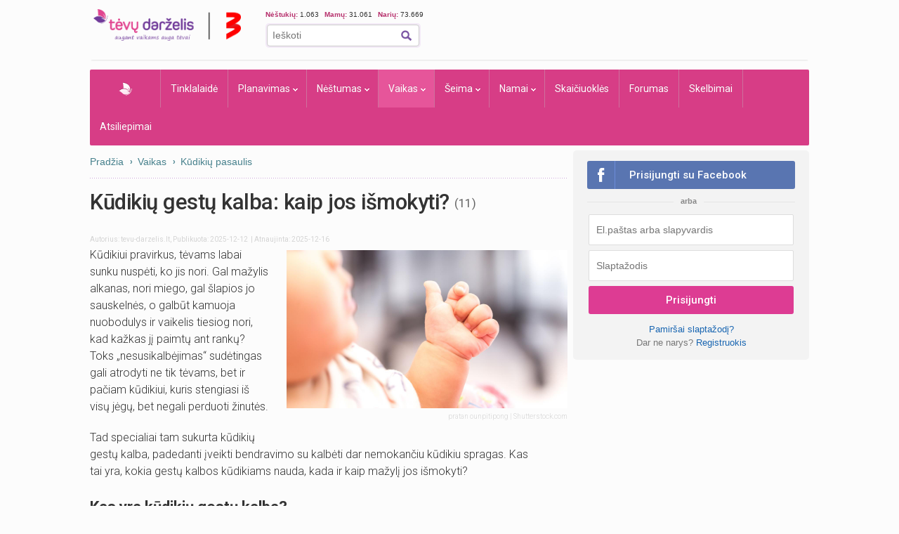

--- FILE ---
content_type: text/html; charset=UTF-8
request_url: https://www.tevu-darzelis.lt/next_inf_art_url
body_size: -357
content:
lakisiu-zole-kudikio-maudynems

--- FILE ---
content_type: application/javascript; charset=utf-8
request_url: https://fundingchoicesmessages.google.com/f/AGSKWxVffy9eK1_3-jacuRq7xAEwX_0BMUZBL3QAnxj4jZYBCwL4-0wx88xkPh5bZyOvCWTlsEU3mVit0Ehl9ym4gUsZ_YdrmFZXNjusVCKVyTej6GDrbjc9ct2DFtQpqiE2AVWJJ0FBrmb3tnSEZzjJIy9yhMNyNEXnvRLR2HwSmP2mhXVxRLr8NOhHS4Cz/_/adtest./ads/banner?/adcentral./popads._js_ads/
body_size: -1289
content:
window['de3241ce-11a2-492e-8ae3-949ac9d5d3d8'] = true;

--- FILE ---
content_type: text/javascript; charset=utf-8
request_url: https://api.getdrip.com/client/events/visit?drip_account_id=1598714&referrer=&url=https%3A%2F%2Fwww.tevu-darzelis.lt%2Fkudikiu-gestu-kalba%2F&domain=www.tevu-darzelis.lt&time_zone=UTC&enable_third_party_cookies=f&callback=Drip_119547510
body_size: -183
content:
Drip_119547510({ success: true, visitor_uuid: "dac39af255184e549d34d18e55a800b3" });

--- FILE ---
content_type: text/javascript; charset=utf-8
request_url: https://api.getdrip.com/client/track?url=https%3A%2F%2Fwww.tevu-darzelis.lt%2Fkudikiu-gestu-kalba%2F&visitor_uuid=dac39af255184e549d34d18e55a800b3&_action=Visited%20a%20page&source=drip&drip_account_id=1598714&callback=Drip_503615656
body_size: -167
content:
Drip_503615656({ success: true, visitor_uuid: "dac39af255184e549d34d18e55a800b3", anonymous: true });